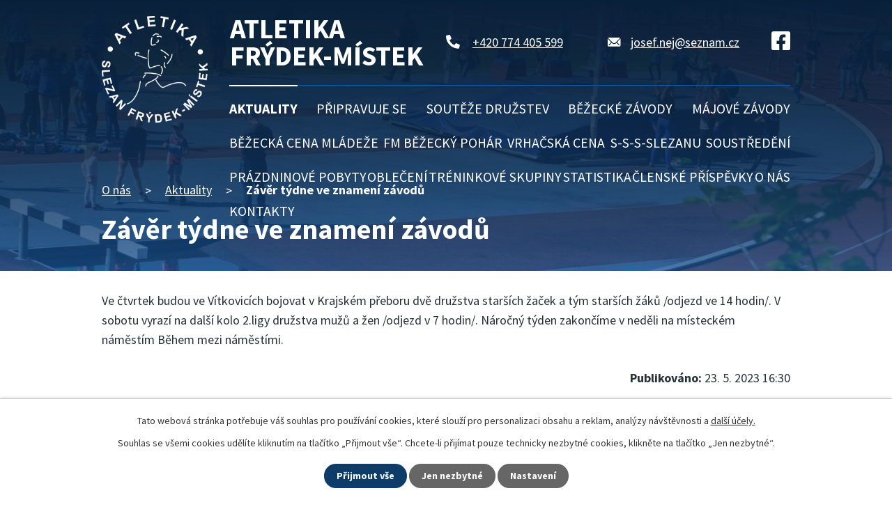

--- FILE ---
content_type: text/html; charset=utf-8
request_url: https://www.atletikafm.cz/aktuality/zaver-tydne-ve-znameni-zavodu
body_size: 7568
content:
<!DOCTYPE html>
<html lang="cs" data-lang-system="cs">
	<head>



		<!--[if IE]><meta http-equiv="X-UA-Compatible" content="IE=EDGE"><![endif]-->
			<meta name="viewport" content="width=device-width, initial-scale=1, user-scalable=yes">
			<meta http-equiv="content-type" content="text/html; charset=utf-8" />
			<meta name="robots" content="index,follow" />
			<meta name="author" content="Antee s.r.o." />
			<meta name="description" content="Ve čtvrtek budou ve Vítkovicích bojovat v Krajském přeboru dvě družstva starších žaček a tým starších žáků /odjezd ve 14 hodin/. V sobotu vyrazí na další kolo 2.ligy družstva mužů a žen /odjezd v 7 hodin/. Náročný týden zakončíme v neděli na místeckém náměstím Během mezi náměstími. " />
			<meta name="viewport" content="width=device-width, initial-scale=1, user-scalable=yes" />
<title>Závěr týdne ve znamení závodů | Tělovýchovná jednota Slezan Frýdek-Místek, z.s.</title>

		<link rel="stylesheet" type="text/css" href="https://cdn.antee.cz/jqueryui/1.8.20/css/smoothness/jquery-ui-1.8.20.custom.css?v=2" integrity="sha384-969tZdZyQm28oZBJc3HnOkX55bRgehf7P93uV7yHLjvpg/EMn7cdRjNDiJ3kYzs4" crossorigin="anonymous" />
		<link rel="stylesheet" type="text/css" href="/style.php?nid=SkdKUVE=&amp;ver=1768399196" />
		<link rel="stylesheet" type="text/css" href="/css/libs.css?ver=1768399900" />
		<link rel="stylesheet" type="text/css" href="https://cdn.antee.cz/genericons/genericons/genericons.css?v=2" integrity="sha384-DVVni0eBddR2RAn0f3ykZjyh97AUIRF+05QPwYfLtPTLQu3B+ocaZm/JigaX0VKc" crossorigin="anonymous" />

		<script src="/js/jquery/jquery-3.0.0.min.js" ></script>
		<script src="/js/jquery/jquery-migrate-3.1.0.min.js" ></script>
		<script src="/js/jquery/jquery-ui.min.js" ></script>
		<script src="/js/jquery/jquery.ui.touch-punch.min.js" ></script>
		<script src="/js/libs.min.js?ver=1768399900" ></script>
		<script src="/js/ipo.min.js?ver=1768399889" ></script>
			<script src="/js/locales/cs.js?ver=1768399196" ></script>

			<script src='https://www.google.com/recaptcha/api.js?hl=cs&render=explicit' ></script>

		<link href="/aktuality?action=atom" type="application/atom+xml" rel="alternate" title="Aktuality">
		<link href="/benjaminci-2018-2021?action=atom" type="application/atom+xml" rel="alternate" title="Benjamínci 2018-2021">
		<link href="/minipripravka-2017-2018?action=atom" type="application/atom+xml" rel="alternate" title="Minipřípravka 2017-2018">
		<link href="/pripravka-2015-2016?action=atom" type="application/atom+xml" rel="alternate" title="Přípravka 2015-2016">
		<link href="/mladsi-zactvo-2013-2014?action=atom" type="application/atom+xml" rel="alternate" title="Mladší žactvo 2013-2014">
		<link href="/atletika-pro-radost?action=atom" type="application/atom+xml" rel="alternate" title="Atletika pro radost 2012-2018">
		<link href="/bezecka-cena-mladeze?action=atom" type="application/atom+xml" rel="alternate" title="Běžecká cena mládeže">
		<link href="/fm-bezecky-pohar?action=atom" type="application/atom+xml" rel="alternate" title="FM běžecký pohár">
		<link href="/vrhacska-cena?action=atom" type="application/atom+xml" rel="alternate" title="Vrhačská cena">
		<link href="/prazdninove-pobyty?action=atom" type="application/atom+xml" rel="alternate" title="Prázdninové pobyty">
		<link href="/oddilove-rekordy?action=atom" type="application/atom+xml" rel="alternate" title="Oddílové rekordy">
		<link href="/hp-animace-zdroj?action=atom" type="application/atom+xml" rel="alternate" title="HP animace - zdroj">
		<link href="/kalendar-akci-zdroj?action=atom" type="application/atom+xml" rel="alternate" title="Kalendář akcí přehled">
		<link href="/behy-chuze-2012-a-starsi?action=atom" type="application/atom+xml" rel="alternate" title="Běhy, chůze 2012 a starší">
		<link href="/vrhy-2012-a-starsi?action=atom" type="application/atom+xml" rel="alternate" title="Vrhy 2012 a starší">
		<link href="/sprinty-skoky-2012-a-starsi?action=atom" type="application/atom+xml" rel="alternate" title="Sprinty, skoky 2012 a starší">
<link rel="preconnect" href="https://fonts.googleapis.com">
<link rel="preconnect" href="https://fonts.gstatic.com" crossorigin>
<link href="https://fonts.googleapis.com/css2?family=Source+Sans+Pro:wght@400;700&amp;display=fallback" rel="stylesheet">
<link href="/image.php?nid=20101&amp;oid=8631300&amp;width=32" rel="icon" type="image/png">
<link rel="shortcut icon" href="/image.php?nid=20101&amp;oid=8631300&amp;width=32">
<script>
ipo.api.live("body", function(el){
//přesun patičky
$(el).find("#ipocopyright").insertAfter("#ipocontainer");
//zjištění zda se jedná o stránku 404
if( $(el).find(".ipopagetext .error").length )
{
$(el).addClass("error-page");
}
});
//posun h1
ipo.api.live('h1', function(el) {
if(( !document.getElementById('page8576420') ) && ($("#system-menu").length != 1 && !$(".error").length ))
{
if ($(window).width() >= 1025)
{
$(el).wrap("<div class='wrapper-h1 layout-container' />");
$(".wrapper-h1").insertAfter("#iponavigation p");
}
}
});
//převod úvodní fotky na drobečkovou navigaci
ipo.api.live('body', function(el) {
if( ( !document.getElementById('page8576420') ) && ( !$(".error").length ) )
{
if( $(el).find(".subpage-background").length )
{
var image_back = $(el).find(".subpage-background .boxImage > div").attr("style");
$(el).find("#iponavigation").attr("style", image_back);
}
}
});
//zjištění počet položek submenu
ipo.api.live('#ipotopmenuwrapper ul.topmenulevel2', function(el) {
$(el).find("> li").each(function( index, es ) {
if(index == 9)
{
$(el).addClass("two-column");
}
});
});
//označení položek, které mají submenu
ipo.api.live('#ipotopmenu ul.topmenulevel1 li.topmenuitem1', function(el) {
var submenu = $(el).find("ul.topmenulevel2");
if ($(window).width() <= 1024){
if (submenu.length) {
$(el).addClass("hasSubmenu");
$(el).find("> a").after("<span class='open-submenu' />");
}
}
});
//wrapnutí spanu do poležek první úrovně
ipo.api.live('#ipotopmenu ul.topmenulevel1 li.topmenuitem1 > a', function(el) {
if ($(window).width() <= 1024) {
$(el).wrapInner("<span>");
}
});
//rozbaleni menu
$(function() {
if ($(window).width() <= 1024) {
$(".topmenulevel1 > li.hasSubmenu .open-submenu").click(function(e) {
$(this).toggleClass("see-more");
if($(this).hasClass("see-more")) {
$("ul.topmenulevel2").css("display","none");
$(this).next("ul.topmenulevel2").css("display","block");
$(".topmenulevel1 > li > a").removeClass("see-more");
$(this).addClass("see-more");
} else {
$(this).removeClass("see-more");
$(this).next("ul.topmenulevel2").css("display","none");
}
});
}
});
</script>






<link rel="preload" href="/image.php?nid=20101&amp;oid=8631302&amp;width=152" as="image">
	</head>

	<body id="page8617556" class="subpage8617556"
			
			data-nid="20101"
			data-lid="CZ"
			data-oid="8617556"
			data-layout-pagewidth="1024"
			
			data-slideshow-timer="3"
			 data-ipo-article-id="763674"
						
				
				data-layout="responsive" data-viewport_width_responsive="1024"
			>



							<div id="snippet-cookiesConfirmation-euCookiesSnp">			<div id="cookieChoiceInfo" class="cookie-choices-info template_1">
					<p>Tato webová stránka potřebuje váš souhlas pro používání cookies, které slouží pro personalizaci obsahu a reklam, analýzy návštěvnosti a 
						<a class="cookie-button more" href="https://navody.antee.cz/cookies" target="_blank">další účely.</a>
					</p>
					<p>
						Souhlas se všemi cookies udělíte kliknutím na tlačítko „Přijmout vše“. Chcete-li přijímat pouze technicky nezbytné cookies, klikněte na tlačítko „Jen nezbytné“.
					</p>
				<div class="buttons">
					<a class="cookie-button action-button ajax" id="cookieChoiceButton" rel=”nofollow” href="/aktuality/zaver-tydne-ve-znameni-zavodu?do=cookiesConfirmation-acceptAll">Přijmout vše</a>
					<a class="cookie-button cookie-button--settings action-button ajax" rel=”nofollow” href="/aktuality/zaver-tydne-ve-znameni-zavodu?do=cookiesConfirmation-onlyNecessary">Jen nezbytné</a>
					<a class="cookie-button cookie-button--settings action-button ajax" rel=”nofollow” href="/aktuality/zaver-tydne-ve-znameni-zavodu?do=cookiesConfirmation-openSettings">Nastavení</a>
				</div>
			</div>
</div>				<div id="ipocontainer">

			<div class="menu-toggler">

				<span>Menu</span>
				<span class="genericon genericon-menu"></span>
			</div>

			<span id="back-to-top">

				<i class="fa fa-angle-up"></i>
			</span>

			<div id="ipoheader">

				<div class="header-inner__container">
	<div class="row header-inner flex-container layout-container">
		<div class="logo">
			<a title="Atletika Frýdek-Místek" href="/" class="header-logo">
				<span class="logo-spolecnosti">
					<img src="/image.php?nid=20101&amp;oid=8631302&amp;width=152" width="152" height="153" alt="Atletika Frýdek-Místek">
				</span>
				<span class="nazev-spolecnosti">
					<span>Atletika</span>
					<span>Frýdek-Místek</span>
				</span>
			</a>
		</div>
		<div class="header-kontakt flex-container">
			<a href="tel:+420774405599"><span>+420 774 405 599</span></a>
			<a href="mailto:josef.nej@seznam.cz"><span>josef.nej@seznam.cz</span></a>
		</div>
		<div class="header-facebook">
			<a title="Najdete nás na Facebooku" class="tooltip" href="https://www.facebook.com/atletikafm" target="_blank" rel="noopener noreferrer">
				<img src="/image.php?nid=20101&amp;oid=8631299&amp;width=28" width="28" height="28" alt="Facebook">
			</a>
		</div>
	</div>
</div>



<div class="subpage-background">
	
		 
		<div class="boxImage">
			<div style="background-image: url(/image.php?oid=8631348&amp;nid=20101&amp;width=2000);"></div>
		</div>
		 
		
	
</div>			</div>

			<div id="ipotopmenuwrapper">

				<div id="ipotopmenu">
<h4 class="hiddenMenu">Horní menu</h4>
<ul class="topmenulevel1"><li class="topmenuitem1 noborder active" id="ipomenu8617556"><a href="/aktuality">Aktuality</a></li><li class="topmenuitem1" id="ipomenu8985722"><a href="/pripravujeme">Připravuje se</a></li><li class="topmenuitem1" id="ipomenu8642086"><a href="/druzstva">Soutěže družstev</a></li><li class="topmenuitem1" id="ipomenu8632099"><a href="/bezecke-zavody">Běžecké závody</a></li><li class="topmenuitem1" id="ipomenu8914675"><a href="/zavody-stadion">Májové závody</a></li><li class="topmenuitem1" id="ipomenu8617650"><a href="/bezecka-cena-mladeze">Běžecká cena mládeže</a></li><li class="topmenuitem1" id="ipomenu8617657"><a href="/fm-bezecky-pohar">FM běžecký pohár</a></li><li class="topmenuitem1" id="ipomenu8617671"><a href="/vrhacska-cena">Vrhačská cena</a></li><li class="topmenuitem1" id="ipomenu8617663"><a href="/skokan-a-silak">S-S-S-Slezanu</a></li><li class="topmenuitem1" id="ipomenu8619387"><a href="/soustredeni">Soustředění</a></li><li class="topmenuitem1" id="ipomenu8619388"><a href="/prazdninove-pobyty">Prázdninové pobyty</a></li><li class="topmenuitem1" id="ipomenu8619390"><a href="/obleceni">Oblečení</a></li><li class="topmenuitem1" id="ipomenu8617557"><a href="#" class="nolink">Tréninkové skupiny</a><ul class="topmenulevel2"><li class="topmenuitem2" id="ipomenu8617629"><a href="/benjaminci-2018-2021">Benjamínci 2018-2021</a></li><li class="topmenuitem2" id="ipomenu8617631"><a href="/minipripravka-2017-2018">Minipřípravka 2017-2018</a></li><li class="topmenuitem2" id="ipomenu8617632"><a href="/pripravka-2015-2016">Přípravka 2015-2016</a></li><li class="topmenuitem2" id="ipomenu8617633"><a href="/mladsi-zactvo-2013-2014">Mladší žactvo 2013-2014</a></li><li class="topmenuitem2" id="ipomenu10179310"><a href="/behy-chuze-2012-a-starsi">Běhy, chůze 2012 a starší</a></li><li class="topmenuitem2" id="ipomenu10179311"><a href="/vrhy-2012-a-starsi">Vrhy 2012 a starší</a></li><li class="topmenuitem2" id="ipomenu10179313"><a href="/sprinty-skoky-2012-a-starsi">Sprinty, skoky 2012 a starší</a></li><li class="topmenuitem2" id="ipomenu8617635"><a href="/atletika-pro-radost">Atletika pro radost 2012-2018</a></li></ul></li><li class="topmenuitem1" id="ipomenu8617563"><a href="#" class="nolink">Statistika</a><ul class="topmenulevel2"><li class="topmenuitem2" id="ipomenu8644218"><a href="/rocenky">Ročenky</a></li><li class="topmenuitem2" id="ipomenu8642158"><a href="/atlet-roku">Atlet roku</a></li><li class="topmenuitem2" id="ipomenu8619393"><a href="/oddilove-rekordy">Oddílové rekordy</a></li><li class="topmenuitem2" id="ipomenu8619394"><a href="/rekordy-stadionu">Rekordy stadionu</a></li></ul></li><li class="topmenuitem1" id="ipomenu8619389"><a href="/clenske-prispevky">Členské příspěvky</a></li><li class="topmenuitem1" id="ipomenu8576420"><a href="/">O nás</a><ul class="topmenulevel2"><li class="topmenuitem2" id="ipomenu8617599"><a href="/soucastnost">Současnost</a></li><li class="topmenuitem2" id="ipomenu8617600"><a href="/historie">Historie</a></li><li class="topmenuitem2" id="ipomenu8617601"><a href="/treneri">Trenéři</a></li><li class="topmenuitem2" id="ipomenu8617603"><a href="/rozhodci">Rozhodčí</a></li><li class="topmenuitem2" id="ipomenu8694991"><a href="https://atletikafm.rajce.idnes.cz" target="_top">Fotogalerie</a></li></ul></li><li class="topmenuitem1" id="ipomenu8617564"><a href="/kontakty">Kontakty</a></li></ul>
					<div class="cleartop"></div>
				</div>
			</div>
			<div id="ipomain">
				<div class="data-aggregator-calendar" id="data-aggregator-calendar-8622776">
	<h4 class="newsheader">Kalendář akcí</h4>
	<div class="newsbody">
<div id="snippet-mainSection-dataAggregatorCalendar-8622776-cal"><div class="blog-cal ui-datepicker-inline ui-datepicker ui-widget ui-widget-content ui-helper-clearfix ui-corner-all">
	<div class="ui-datepicker-header ui-widget-header ui-helper-clearfix ui-corner-all">
		<a class="ui-datepicker-prev ui-corner-all ajax" href="/aktuality/zaver-tydne-ve-znameni-zavodu?mainSection-dataAggregatorCalendar-8622776-date=202512&amp;do=mainSection-dataAggregatorCalendar-8622776-reload" title="Předchozí měsíc">
			<span class="ui-icon ui-icon-circle-triangle-w">Předchozí</span>
		</a>
		<a class="ui-datepicker-next ui-corner-all ajax" href="/aktuality/zaver-tydne-ve-znameni-zavodu?mainSection-dataAggregatorCalendar-8622776-date=202602&amp;do=mainSection-dataAggregatorCalendar-8622776-reload" title="Následující měsíc">
			<span class="ui-icon ui-icon-circle-triangle-e">Následující</span>
		</a>
		<div class="ui-datepicker-title">Leden 2026</div>
	</div>
	<table class="ui-datepicker-calendar">
		<thead>
			<tr>
				<th title="Pondělí">P</th>
				<th title="Úterý">Ú</th>
				<th title="Středa">S</th>
				<th title="Čtvrtek">Č</th>
				<th title="Pátek">P</th>
				<th title="Sobota">S</th>
				<th title="Neděle">N</th>
			</tr>

		</thead>
		<tbody>
			<tr>

				<td>

						<span class="tooltip ui-state-default ui-datepicker-other-month">29</span>
				</td>
				<td>

						<span class="tooltip ui-state-default ui-datepicker-other-month">30</span>
				</td>
				<td>

						<span class="tooltip ui-state-default ui-datepicker-other-month">31</span>
				</td>
				<td>

						<span class="tooltip ui-state-default day-off holiday" title="Nový rok">1</span>
				</td>
				<td>

						<span class="tooltip ui-state-default">2</span>
				</td>
				<td>

						<span class="tooltip ui-state-default saturday day-off">3</span>
				</td>
				<td>

						<span class="tooltip ui-state-default sunday day-off">4</span>
				</td>
			</tr>
			<tr>

				<td>

						<span class="tooltip ui-state-default">5</span>
				</td>
				<td>

						<span class="tooltip ui-state-default">6</span>
				</td>
				<td>

						<span class="tooltip ui-state-default">7</span>
				</td>
				<td>

						<span class="tooltip ui-state-default">8</span>
				</td>
				<td>

						<span class="tooltip ui-state-default">9</span>
				</td>
				<td>

					<a data-tooltip-content="#tooltip-content-calendar-20260110-8622776" class="tooltip ui-state-default saturday day-off" href="/kalendar-akci-zdroj/halovy-krajsky-prebor" title="Halový krajský přebor">10</a>
					<div class="tooltip-wrapper">
						<div id="tooltip-content-calendar-20260110-8622776">
							<div>Halový krajský přebor</div>
						</div>
					</div>
				</td>
				<td>

					<a data-tooltip-content="#tooltip-content-calendar-20260111-8622776" class="tooltip ui-state-default sunday day-off" href="/kalendar-akci-zdroj/krajsky-prebor-zactva" title="Halový Krajský přebor žactva">11</a>
					<div class="tooltip-wrapper">
						<div id="tooltip-content-calendar-20260111-8622776">
							<div>Halový Krajský přebor žactva</div>
						</div>
					</div>
				</td>
			</tr>
			<tr>

				<td>

						<span class="tooltip ui-state-default">12</span>
				</td>
				<td>

						<span class="tooltip ui-state-default">13</span>
				</td>
				<td>

						<span class="tooltip ui-state-default">14</span>
				</td>
				<td>

						<span class="tooltip ui-state-default">15</span>
				</td>
				<td>

					<a data-tooltip-content="#tooltip-content-calendar-20260116-8622776" class="tooltip ui-state-default" href="/kalendar-akci-zdroj/vikendovy-pobyt-visnovka" title="Víkendový pobyt Dolní Bečva">16</a>
					<div class="tooltip-wrapper">
						<div id="tooltip-content-calendar-20260116-8622776">
							<div>Víkendový pobyt Dolní Bečva</div>
						</div>
					</div>
				</td>
				<td>

					<a data-tooltip-content="#tooltip-content-calendar-20260117-8622776" class="tooltip ui-state-default saturday day-off" href="/kalendar-akci-zdroj/vikendovy-pobyt-visnovka" title="Víkendový pobyt Dolní Bečva">17</a>
					<div class="tooltip-wrapper">
						<div id="tooltip-content-calendar-20260117-8622776">
							<div>Víkendový pobyt Dolní Bečva</div>
						</div>
					</div>
				</td>
				<td>

					<a data-tooltip-content="#tooltip-content-calendar-20260118-8622776" class="tooltip ui-state-default sunday day-off" href="/kalendar-akci?date=2026-01-18" title="Víkendový pobyt Dolní Bečva,Halové Mistrovství Moravy a Slezska v chůzi">18</a>
					<div class="tooltip-wrapper">
						<div id="tooltip-content-calendar-20260118-8622776">
							<div>Víkendový pobyt Dolní Bečva</div>
							<div>Halové Mistrovství Moravy a Slezska v chůzi</div>
						</div>
					</div>
				</td>
			</tr>
			<tr>

				<td>

						<span class="tooltip ui-state-default">19</span>
				</td>
				<td>

						<span class="tooltip ui-state-default ui-state-highlight ui-state-active">20</span>
				</td>
				<td>

						<span class="tooltip ui-state-default">21</span>
				</td>
				<td>

					<a data-tooltip-content="#tooltip-content-calendar-20260122-8622776" class="tooltip ui-state-default" href="/kalendar-akci-zdroj/slavnostni-zakonceni-roku-2025" title="Slavnostní zakončení roku 2025">22</a>
					<div class="tooltip-wrapper">
						<div id="tooltip-content-calendar-20260122-8622776">
							<div>Slavnostní zakončení roku 2025</div>
						</div>
					</div>
				</td>
				<td>

						<span class="tooltip ui-state-default">23</span>
				</td>
				<td>

						<span class="tooltip ui-state-default saturday day-off">24</span>
				</td>
				<td>

						<span class="tooltip ui-state-default sunday day-off">25</span>
				</td>
			</tr>
			<tr>

				<td>

						<span class="tooltip ui-state-default">26</span>
				</td>
				<td>

						<span class="tooltip ui-state-default">27</span>
				</td>
				<td>

						<span class="tooltip ui-state-default">28</span>
				</td>
				<td>

						<span class="tooltip ui-state-default">29</span>
				</td>
				<td>

					<a data-tooltip-content="#tooltip-content-calendar-20260130-8622776" class="tooltip ui-state-default" href="/kalendar-akci-zdroj/halove-mistrovstvi-moravy-a-slezska-starsiho-zactva" title="Halové Mistrovství Moravy a Slezska staršího žactva">30</a>
					<div class="tooltip-wrapper">
						<div id="tooltip-content-calendar-20260130-8622776">
							<div>Halové Mistrovství Moravy a Slezska staršího žactva</div>
						</div>
					</div>
				</td>
				<td>

					<a data-tooltip-content="#tooltip-content-calendar-20260131-8622776" class="tooltip ui-state-default saturday day-off" href="/kalendar-akci-zdroj/halove-mistrovstvi-moravy-a-slezska-muzu-zen-junioru-a-dorostu" title="Halové Mistrovství Moravy a Slezska mužů, žen, juniorů a dorostu">31</a>
					<div class="tooltip-wrapper">
						<div id="tooltip-content-calendar-20260131-8622776">
							<div>Halové Mistrovství Moravy a Slezska mužů, žen, juniorů a dorostu</div>
						</div>
					</div>
				</td>
				<td>

						<span class="tooltip ui-state-default sunday day-off ui-datepicker-other-month">1</span>
				</td>
			</tr>
		</tbody>
	</table>
</div>
</div>	</div>
</div>

				<div id="ipomainframe">
					<div id="ipopage">
<div id="iponavigation">
	<h5 class="hiddenMenu">Drobečková navigace</h5>
	<p>
			<a href="/">O nás</a> <span class="separator">&gt;</span>
			<a href="/aktuality">Aktuality</a> <span class="separator">&gt;</span>
			<span class="currentPage">Závěr týdne ve znamení závodů</span>
	</p>

</div>
						<div class="ipopagetext">
							<div class="blog view-detail content">
								
								<h1>Závěr týdne ve znamení závodů</h1>

<div id="snippet--flash"></div>
								
																	

<hr class="cleaner">




<hr class="cleaner">

<div class="article">
	

	<div class="paragraph text clearfix">
<p>Ve čtvrtek budou ve Vítkovicích bojovat v Krajském přeboru dvě družstva starších žaček a tým starších žáků /odjezd ve 14 hodin/. V sobotu vyrazí na další kolo 2.ligy družstva mužů a žen /odjezd v 7 hodin/. Náročný týden zakončíme v neděli na místeckém náměstím Během mezi náměstími. </p>	</div>
		
<div id="snippet--images"><div class="images clearfix">

	</div>
</div>


<div id="snippet--uploader"></div>			<div class="article-footer">
													<div class="published"><span>Publikováno:</span> 23. 5. 2023 16:30</div>

					</div>
	
</div>

<hr class="cleaner">
<div class="content-paginator clearfix">
	<span class="linkprev">
		<a href="/aktuality/zaci-druzi-zakyne-treti">

			<span class="linkprev-chevron">
				<i class="fa fa-angle-left"></i>
			</span>
			<span class="linkprev-text">
				<span class="linkprev-title">Žáci druzí, žákyně…</span>
				<span class="linkprev-date">Publikováno: 25. 5. 2023 21:51</span>
			</span>
		</a>
	</span>
	<span class="linkback">
		<a href='/aktuality'>
			<span class="linkback-chevron">
				<i class="fa fa-undo"></i>
			</span>
			<span class="linkback-text">
				<span>Zpět na přehled</span>
			</span>
		</a>
	</span>
	<span class="linknext">
		<a href="/aktuality/chodci-skvele-v-podebradech">

			<span class="linknext-chevron">
				<i class="fa fa-angle-right"></i>
			</span>
			<span class="linknext-text">
				<span class="linknext-title">Chodci skvěle v…</span>
				<span class="linknext-date">Publikováno: 20. 5. 2023 21:20</span>
			</span>
		</a>
	</span>
</div>

		
															</div>
						</div>
					</div>


					

					

					<div class="hrclear"></div>
					<div id="ipocopyright">
<div class="copyright">
	<div class="row copyright__inner flex-container layout-container">
	<div class="copy-kontakt">
		<h2>Tělovýchovná jednota Slezan Frýdek-Místek, z.s.</h2>
		<h3>Adresa</h3>
		<p>Na příkopě 1159, 738 01 Frýdek-Místek</p>
		<div>
			<p><strong>IČ: </strong>00495824</p>
			<p><strong>č.účtu: </strong>150504124/0300</p>
		</div>
		<div>
			<p><a class="action-button" href="/kontakty">Kontaktujte nás</a></p>
		</div>
	</div>
	<div class="copy-mapa">
		<a title="Zobrazit na mapě" href="https://goo.gl/maps/LWTDhEYkhwEhGp4m9" target="_blank" rel="noopener noreferrer">
			<span class="action-button">Zobrazit na mapě</span>
		</a>
	</div>
</div>

<div class="row antee">
	<div class="layout-container">
		© 2026 Tělovýchovná jednota Slezan Frýdek-Místek, z.s., <a href="mailto:josef.nej@seznam.cz">Kontaktovat webmastera</a>, <span id="links"><a href="/prohlaseni-o-pristupnosti">Prohlášení o přístupnosti</a></span><br>ANTEE s.r.o. - <a href="https://www.antee.cz" rel="nofollow">Tvorba webových stránek</a>, Redakční systém IPO
	</div>
</div>
</div>
					</div>
					<div id="ipostatistics">
<script >
	var _paq = _paq || [];
	_paq.push(['disableCookies']);
	_paq.push(['trackPageView']);
	_paq.push(['enableLinkTracking']);
	(function() {
		var u="https://matomo.antee.cz/";
		_paq.push(['setTrackerUrl', u+'piwik.php']);
		_paq.push(['setSiteId', 6773]);
		var d=document, g=d.createElement('script'), s=d.getElementsByTagName('script')[0];
		g.defer=true; g.async=true; g.src=u+'piwik.js'; s.parentNode.insertBefore(g,s);
	})();
</script>
<script >
	$(document).ready(function() {
		$('a[href^="mailto"]').on("click", function(){
			_paq.push(['setCustomVariable', 1, 'Click mailto','Email='+this.href.replace(/^mailto:/i,'') + ' /Page = ' +  location.href,'page']);
			_paq.push(['trackGoal', 8]);
			_paq.push(['trackPageView']);
		});

		$('a[href^="tel"]').on("click", function(){
			_paq.push(['setCustomVariable', 1, 'Click telefon','Telefon='+this.href.replace(/^tel:/i,'') + ' /Page = ' +  location.href,'page']);
			_paq.push(['trackPageView']);
		});
	});
</script>
					</div>

					<div id="ipofooter">
						
					</div>
				</div>
			</div>
		</div>
	</body>
</html>
